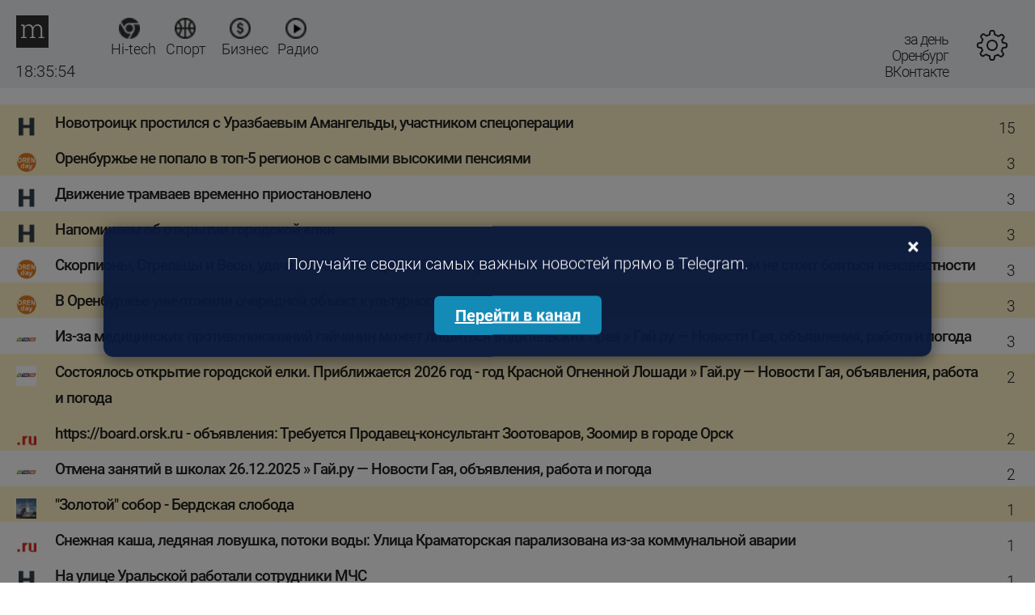

--- FILE ---
content_type: text/html; charset=utf-8
request_url: https://m.mediametrics.ru/rating/ru/353/vkontakte.ru/day.html
body_size: 10628
content:
<!DOCTYPE html
	PUBLIC "-//W3C//DTD XHTML 1.0 Transitional//EN" "http://www.w3.org/TR/xhtml1/DTD/xhtml1-transitional.dtd">
<html xmlns="http://www.w3.org/1999/xhtml" xml:lang="ru" lang="ru" dir="ltr">

<head>
	<title>ВКонтакте [Оренбург] ^ MediaMetrics: свежие котировки новостей</title>
	<meta name="viewport" content="width=device-width, maximum-scale=1, user-scalable=yes">

	<!--[if lt IE 9]><script src="http://html5shim.googlecode.com/svn/trunk/html5.js"></script><![endif]-->
	<link rel="shortcut icon" href="/i/black-favicon.ico" type="image/x-icon" />
	<link href="/css/stl-m18.css" rel="stylesheet" type="text/css">
	<!-- script type="text/javascript" src="/js/jquery-1.11.0.min.js"></script-->
	<script src="https://ajax.googleapis.com/ajax/libs/jquery/1.11.0/jquery.min.js"></script>
	<!-- script type="text/javascript" src="/js/jquery-migrate-1.2.1.min.js"></script -->
	<script type="text/javascript" src="https://code.jquery.com/jquery-migrate-1.2.1.min.js"></script>
	<script type="text/javascript" src="/js/scripts-m.js?v=2"></script>

	<meta property="og:type" content="website"/>
<meta property="og:url" content="https://m.mediametrics.ru/rating/ru/353/vkontakte.ru/day.html"/>
<meta property="og:title" content="ВКонтакте [Оренбург] ^ MediaMetrics: свежие котировки новостей"/>
<meta property="og:description" content="Рейтинг новостей MediaMetrics строится по количеству переходов на страницы новостей из различных социальных сетей."/>
<meta property="og:image" content="http://mediametrics.ru/images/7790/77901212-420.jpg"/>


	<script async src="https://content.adriver.ru/AdRiverFPS.js"></script>

	<script async
		src="https://cdn.skcrtxr.com/roxot-wrapper/js/roxot-manager.js?pid=1f462bba-63b2-4d05-8a2c-12cb7f02b607"></script>

	<script async src="https://yandex.ru/ads/system/header-bidding.js"></script>
	<script>

		var adfoxBiddersMap = {
			"myTarget": "763128",
			"betweenDigital": "793538",
			"adriver": "776589",
			"otm": "1460822",
			"getintent": "958501",
			"buzzoola": "769160",
			"sape": "1697231",
			"mediatoday": "2365797",
			"mediasniper": "2723510",
			"roxot": "2723510",
			"gnezdo": "2930570",
			"hybrid": "2994840",
			"adfox_yandex_adplay-adv": "3294122",
			"link": "3389346",
			"ohmybid": "3434190",


		};

		var biddersCpmAdjustmentMap = {
			'myTarget': 0.68,
			'betweenDigital': 0.91,
			'adriver': 0.9,
			'otm': 0.82,
			'getintent': 0.86,
			'buzzoola': 0.9,
			'sape': 0.9,
			'mediasniper': 0.86,
			'mediatoday': 0.77,
			'link': 0.93,
			'gnezdo': 0.92,
			'hybrid': 0.92
		};

		adUnits = [{
			"code": "adfox_mob1",
			"sizes": [[300, 250], [300, 300], [320, 50], [320, 100]],
			"codeType": "combo",
			"bids": [
				{
					"bidder": "myTarget",
					"params": { "placementId": 254977 }
				},
				{
					"bidder": "betweenDigital",
					"params": { "placementId": 2643356 }
				},
				{
					"bidder": "adriver",
					"additional": { "ext": { "query": "custom=10=20&cid=" + localStorage.getItem('adrcid') } },
					"params": { "placementId": "20:mediametrics_300x250mob_1" }
				},
				{
					"bidder": "otm",
					"params": { "placementId": "952" }
				},
				{
					"bidder": "getintent",
					"params": { "placementId": "134_mediametrics.ru_mobile_adfox_mob1_300x250" }
				},
				{
					"bidder": "buzzoola",
					"params": { "placementId": 1220265 }
				},
				{
					"bidder": "link",
					"params": { "placementId": "fa37e2dd3b6987311b3f7c5ef7e6b973" }
				},
				{
					"bidder": "sape",
					"params": { "placementId": 820981 }
				},
				{
					"bidder": "mediatoday",
					"params": { "placementId": 9620 }
				},
				{
					"bidder": "mediasniper",
					"params": { "placementId": 750006 }
				},
				{
					"bidder": "roxot",
					"params": {
						"placementId": "b71f5d1b-71f0-4c6d-90fc-6790bdfb2acd",
						"sendTargetRef": true
					}
				},
				{
					"bidder": "gnezdo",
					"params": { "placementId": 353108 }
				},
				{
					"bidder": "hybrid",
					"params": { "placementId": "661fc50f7bc72ff858bdcfd4" }
				},
				{
					"bidder": "adfox_yandex_adplay-adv",
					"params": { "p1": "dgzax", "p2": "jbzl" }
				},
				{
					"bidder": "ohmybid",
					"params": { "placementId": oirNX9AueA86eElG }
				}
			]
		},
		{
			"code": "adfox_mob3",
			"sizes": [[300, 250], [300, 300], [320, 50], [320, 100]],
			"codeType": "combo",
			"bids": [
				{
					"bidder": "myTarget",
					"params": { "placementId": 254981 }
				},
				{
					"bidder": "betweenDigital",
					"params": { "placementId": 2643358 }
				},
				{
					"bidder": "adriver",
					"additional": { "ext": { "query": "custom=10=20&cid=" + localStorage.getItem('adrcid') } },
					"params": { "placementId": "20:mediametrics_300x250mob_2" }
				},
				{
					"bidder": "otm",
					"params": { "placementId": "953" }
				},
				{
					"bidder": "getintent",
					"params": { "placementId": "134_mediametrics.ru_mobile_adfox_mob2_300x250" }
				},
				{
					"bidder": "buzzoola",
					"params": { "placementId": 1220261 }
				},
				{
					"bidder": "link",
					"params": { "placementId": "3d4868ca0ab88d375b685282ce2f0f3c" }
				},
				{
					"bidder": "sape",
					"params": { "placementId": 820984 }
				},
				{
					"bidder": "mediatoday",
					"params": { "placementId": 9621 }
				},
				{
					"bidder": "mediasniper",
					"params": { "placementId": 750007 }
				},
				{
					"bidder": "roxot",
					"params": {
						"placementId": "b5faed2e-9dcf-4c93-90c7-a4787aea522f",
						"sendTargetRef": true
					}
				},
				{
					"bidder": "gnezdo",
					"params": { "placementId": 353109 }
				},
				{
					"bidder": "hybrid",
					"params": { "placementId": "661fc54f7bc72ff858bdcfd6" }
				},
				{
					"bidder": "ohmybid",
					"params": { "placementId": F1QbV3F7cXaYiU8e }
				},
				{
					bidder: 'adfox_yandex_adplay-adv"',
					params: {
						p1: 'dkyxl',
						p2: 'jopb'
					}
				}
			]
		}
		];

		var userTimeout = 1200;

		window.YaHeaderBiddingSettings = {
			biddersMap: adfoxBiddersMap,
			adUnits: adUnits,
			timeout: userTimeout
		};

		window.rrr = "ru/495";

	</script>

	<script>window.yaContextCb = window.yaContextCb || []</script>
	<script src="https://yastatic.net/pcode/adfox/loader.js" crossorigin="anonymous"></script>
</head>

<body>

	<a href="//li.ru/go?xn--h1abpkdcq6cb.xn--p1ai/#/" target="_blank">
		<img class="region_484" src="/img/new_top_banner_mobile.gif" style="width: 100%;
    display: none; cursor: pointer;">
	</a>
	<script>


		$(document).ready(function () {
			var geo = "ru/353";
			var region = "us/";

			console.log(geo, region, '???D?D?D?D');

			if (geo == 'ru/848' || region == 'ru/848') {
				$('.region_484').show();
			}
		});
		var clicks = new Array();
		function cl(pos, link) {
			if (clicks[link]) return;
			clicks[link] = 1;
			var img = new Image(1, 1);
			img.src = '//www.liveinternet.ru/click?*' + pos;
			new Image().src = "//counter.yadro.ru/hit;mediametrics-clicks?r" +
				escape(document.referrer) + ((typeof (screen) == "undefined") ? "" :
					";s" + screen.width + "*" + screen.height + "*" + (screen.colorDepth ?
						screen.colorDepth : screen.pixelDepth)) + ";u" + escape(document.URL) +
				";h" + pos + escape(";" + link) + ";" + Math.random();
		}

		new Image().src = "//counter.yadro.ru/hit?r" +
			escape(document.referrer) + ((typeof (screen) == "undefined") ? "" :
				";s" + screen.width + "*" + screen.height + "*" + (screen.colorDepth ?
					screen.colorDepth : screen.pixelDepth)) + ";u" + escape(document.URL) +
			";" + Math.random();</script><!--/LiveInternet-->

	<!-- Yandex.Metrika counter -->
	<script type="text/javascript">
		(function (d, w, c) {
			(w[c] = w[c] || []).push(function () {
				try {
					w.yaCounter50266171 = new Ya.Metrika2({
						id: 50266171,
						clickmap: true,
						trackLinks: true,
						accurateTrackBounce: true
					});
				} catch (e) { }
			});

			var n = d.getElementsByTagName("script")[0],
				s = d.createElement("script"),
				f = function () { n.parentNode.insertBefore(s, n); };
			s.type = "text/javascript";
			s.async = true;
			s.src = "https://mc.yandex.ru/metrika/tag.js";

			if (w.opera == "[object Opera]") {
				d.addEventListener("DOMContentLoaded", f, false);
			} else { f(); }
		})(document, window, "yandex_metrika_callbacks2");
	</script>
	<noscript>
		<div><img src="https://mc.yandex.ru/watch/50266171" style="position:absolute; left:-9999px;" alt="" /></div>
	</noscript>
	<!-- header end -->


	<script>
		(function () {
			// === НАСТРОЙКИ ===
			var startVisit = 1;      // После какого по счёту визита начать показывать (напр., 2 = начиная со второго)
			var everyN = 100;          // Показывать баннер только на каждом N визите после стартового
			var telegramUrl = 'https://t.me/mmetrics'; // Ваш Telegram-канал

			var localStorageKey = 'visitCountTG';

			// Подсчёт визитов
			var visitCount = parseInt(localStorage.getItem(localStorageKey)) || 0;
			visitCount++;
			localStorage.setItem(localStorageKey, visitCount);
			// Условие показа
			if (visitCount >= startVisit && ((visitCount - startVisit) % everyN === 0)) {
				// Затемнение фона
				var overlay = document.createElement('div');
				overlay.style.position = 'fixed';
				overlay.style.top = 0;
				overlay.style.left = 0;
				overlay.style.right = 0;
				overlay.style.bottom = 0;
				overlay.style.background = 'rgba(0, 0, 0, 0.5)';
				overlay.style.zIndex = '99999';

				// Баннер
				var banner = document.createElement('div');
				banner.style.position = 'fixed';
				banner.style.top = '50%';
				banner.style.left = '50%';
				banner.style.transform = 'translate(-50%, -50%)';
				banner.style.width = '80vw';
				banner.style.background = 'rgba(10, 25, 60, 0.95)';
				banner.style.color = '#fff';
				banner.style.zIndex = '100000';
				banner.style.padding = '30px 40px 35px 40px';
				banner.style.textAlign = 'center';
				banner.style.borderRadius = '12px';
				banner.style.boxShadow = '0 4px 20px rgba(0,0,0,0.5)';
				banner.style.fontSize = '20px';
				banner.style.maxWidth = '100vw';
				banner.style.display = 'inline-block';

				banner.innerHTML = 'Получайте сводки самых важных новостей прямо в Telegram.<br><br>' +
					'<a href="' + telegramUrl +
					'" style="color: #fff; text-decoration: underline; font-weight: bold; background: #148bb7; padding: 12px 26px; border-radius: 6px; margin: 7px; font-size: 20px;" target="_blank">Перейти в канал</a>';

				// Крестик закрытия
				var closeBtn = document.createElement('span');
				closeBtn.textContent = '×';
				closeBtn.style.position = 'absolute';
				closeBtn.style.top = '10px';
				closeBtn.style.right = '15px';
				closeBtn.style.fontSize = '28px';
				closeBtn.style.fontWeight = 'bold';
				closeBtn.style.cursor = 'pointer';
				closeBtn.style.color = '#fff';
				closeBtn.style.userSelect = 'none';

				closeBtn.onclick = function () {
					document.body.removeChild(banner);
					document.body.removeChild(overlay);
				};

				banner.appendChild(closeBtn);

				// Закрытие при клике на фон вне баннера
				overlay.onclick = function (e) {
					if (e.target === overlay) {
						document.body.removeChild(banner);
						document.body.removeChild(overlay);
					}
				};

				document.body.appendChild(overlay);
				document.body.appendChild(banner);
			}
		})();
	</script><!-- <div id="switchh"><a href="//mediametrics.ru">Перейти к полной версии сайта</a></div> -->
<header class="head clearFix">
<div class="time">
	<span id="timestamp" title="остановить обновление"></span>
	<span id="pause_play"></span>
</div>

<div class="currency" style="display:none;">
	<div class="item" id="currency-moved-block-USD">
		$ <span class="value" id="currency-moved-value-USD">33.33</span>
	</div>
	<div class="item" id="currency-moved-block-EUR">
		&#8364; <span class="value" id="currency-moved-value-EUR">44.33</span>
	</div>



	<div class="item" id="currency-moved-block-CNY">
		&#20803; <span class="value" id="currency-moved-value-CNY">-.--</span>
	</div>
	<div class="item" id="currency-moved-block-B">
		<img src="/img/barrel.png" width="16" height="16"/> <span class="value" id="currency-moved-value-B">--.--</span>
	</div>
</div>
<!--<a href="/rating/ru/online.html" class="logo"></a>-->
<div class="menu-ico-container" id="menu-categories">
	<a href="/rating/ru/353/vkontakte.ru/" class="logo logo-main"><img src="/img/0.gif" alt="MediaMetrics"></a>
    <!--<div class="menu-ico">
        <div class="menu-ico-point">&nbsp;&nbsp;&nbsp;</div>
        <div class="menu-ico-block">
            <div class="main hidden"><a href="/rating/ru/353/vkontakte.ru/day.html">Основное</a></div>
            <div class="business"><a href="/rating/business/ru/353/vkontakte.ru/">Бизнес</a></div>
            <div class="sport"><a href="/rating/sport/ru/353/vkontakte.ru/">Спорт</a></div>
            <div class="hitech"><a href="/rating/hitech/ru/353/vkontakte.ru/">Технологии</a></div>
        </div>
    </div>-->

    <div class="left-icons">
        <a href="/rating/hitech/ru/353/vkontakte.ru/" class="hitech">
            <img src="/img/0.gif" alt="" /><nobr>Hi-tech</nobr></a> 
        <a href="/rating/sport/ru/353/vkontakte.ru/" class="sport">
            <img src="/img/0.gif" alt="" />Спорт</a> 
        <a href="/rating/business/ru/353/vkontakte.ru/" class="business">
            <img src="/img/0.gif" alt="" />Бизнес</a> 
        <a href="/radio/" class="radio">
            <img src="/img/0.gif" alt="" />Радио</a>             
	</div>
</div>

<div class="btn-filter"></div>

<div class="filter-txt">
	<span class="perenos">за день</span>
  <span class="perenos">  Оренбург</span> 
	<span class="perenos">ВКонтакте</span>
</div>


<div class="filter">
	<div class="sort clearFix">
		<a href="online.html">за 10 минут</a>
		<a href="hour.html">за час</a>
		<a href="day.html" class="act">за сутки</a>
		<a href="week.html">за неделю</a>
	</div>
	<div class="sort-list">
		<div class="sort-btn"><i></i>ВКонтакте</div>
		<div class="sort-tag">
			<a href="/rating/ru/353/day.html" class="cloud8">соцсети</a>
			<a href="/rating/ru/353/vkontakte.ru/day.html" 
class="cloud5">ВКонтакте</a>
<a href="/rating/ru/353/dzen.ru/day.html" 
class="cloud0">Дзен</a>
<a href="/rating/ru/353/odnoklassniki.ru/day.html" 
class="cloud6">Одноклассники</a>

		</div>
		<div class="sort-btn"><i></i>Россия</div>
		<div class="sort-tag">
			<a href="/rating/vkontakte.ru/day.html" class="cloud8">страны</a>
			<a href="/rating/by/vkontakte.ru/day.html" 
class="cloud2">Беларусь</a>
<a href="/rating/kz/vkontakte.ru/day.html" 
class="cloud2">Казахстан</a>
<a href="/rating/rk/vkontakte.ru/day.html" 
class="cloud2">Крым</a>
<a href="/rating/md/vkontakte.ru/day.html" 
class="cloud0">Молдавия</a>
<a href="/rating/ru/vkontakte.ru/day.html" 
class="cloud8">Россия</a>

		</div>
		<div class="sort-btn"><i></i>Оренбург</div>
		<div class="sort-tag">
			<a href="/rating/ru/vkontakte.ru/day.html" class="cloud8">регионы</a>
			<a href="/rating/ru/390/vkontakte.ru/day.html" 
class="cloud2">Абакан</a>
<a href="/rating/ru/818/vkontakte.ru/day.html" 
class="cloud4">Архангельск</a>
<a href="/rating/ru/851/vkontakte.ru/day.html" 
class="cloud2">Астрахань</a>
<a href="/rating/ru/385/vkontakte.ru/day.html" 
class="cloud2">Барнаул</a>
<a href="/rating/ru/472/vkontakte.ru/day.html" 
class="cloud2">Белгород</a>
<a href="/rating/ru/416/vkontakte.ru/day.html" 
class="cloud1">Благовещенск</a>
<a href="/rating/ru/483/vkontakte.ru/day.html" 
class="cloud3">Брянск</a>
<a href="/rating/ru/423/vkontakte.ru/day.html" 
class="cloud2">Владивосток</a>
<a href="/rating/ru/492/vkontakte.ru/day.html" 
class="cloud0">Владимир</a>
<a href="/rating/ru/844/vkontakte.ru/day.html" 
class="cloud3">Волгоград</a>
<a href="/rating/ru/817/vkontakte.ru/day.html" 
class="cloud3">Вологда</a>
<a href="/rating/ru/473/vkontakte.ru/day.html" 
class="cloud4">Воронеж</a>
<a href="/rating/ru/388/vkontakte.ru/day.html" 
class="cloud2">Горно-Алтайск</a>
<a href="/rating/ru/343/vkontakte.ru/day.html" 
class="cloud4">Екатеринбург</a>
<a href="/rating/ru/493/vkontakte.ru/day.html" 
class="cloud2">Иваново</a>
<a href="/rating/ru/341/vkontakte.ru/day.html" 
class="cloud4">Ижевск</a>
<a href="/rating/ru/395/vkontakte.ru/day.html" 
class="cloud3">Иркутск</a>
<a href="/rating/ru/836/vkontakte.ru/day.html" 
class="cloud1">Йошкар-Ола</a>
<a href="/rating/ru/843/vkontakte.ru/day.html" 
class="cloud5">Казань</a>
<a href="/rating/ru/401/vkontakte.ru/day.html" 
class="cloud3">Калининград</a>
<a href="/rating/ru/484/vkontakte.ru/day.html" 
class="cloud3">Калуга</a>
<a href="/rating/ru/384/vkontakte.ru/day.html" 
class="cloud3">Кемерово</a>
<a href="/rating/ru/833/vkontakte.ru/day.html" 
class="cloud4">Киров</a>
<a href="/rating/ru/494/vkontakte.ru/day.html" 
class="cloud2">Кострома</a>
<a href="/rating/ru/861/vkontakte.ru/day.html" 
class="cloud2">Краснодар</a>
<a href="/rating/ru/391/vkontakte.ru/day.html" 
class="cloud3">Красноярск</a>
<a href="/rating/ru/352/vkontakte.ru/day.html" 
class="cloud3">Курган</a>
<a href="/rating/ru/471/vkontakte.ru/day.html" 
class="cloud0">Курск</a>
<a href="/rating/ru/474/vkontakte.ru/day.html" 
class="cloud2">Липецк</a>
<a href="/rating/ru/495/vkontakte.ru/day.html" 
class="cloud2">Москва</a>
<a href="/rating/ru/815/vkontakte.ru/day.html" 
class="cloud4">Мурманск</a>
<a href="/rating/ru/855/vkontakte.ru/day.html" 
class="cloud0">Набережные Челны</a>
<a href="/rating/ru/831/vkontakte.ru/day.html" 
class="cloud3">Нижний Новгород</a>
<a href="/rating/ru/383/vkontakte.ru/day.html" 
class="cloud3">Новосибирск</a>
<a href="/rating/ru/381/vkontakte.ru/day.html" 
class="cloud3">Омск</a>
<a href="/rating/ru/353/vkontakte.ru/day.html" 
class="cloud3">Оренбург</a>
<a href="/rating/ru/486/vkontakte.ru/day.html" 
class="cloud3">Орёл</a>
<a href="/rating/ru/841/vkontakte.ru/day.html" 
class="cloud4">Пенза</a>
<a href="/rating/ru/342/vkontakte.ru/day.html" 
class="cloud3">Пермь</a>
<a href="/rating/ru/814/vkontakte.ru/day.html" 
class="cloud5">Петрозаводск</a>
<a href="/rating/ru/811/vkontakte.ru/day.html" 
class="cloud4">Псков</a>
<a href="/rating/ru/863/vkontakte.ru/day.html" 
class="cloud4">Ростов-на-Дону</a>
<a href="/rating/ru/491/vkontakte.ru/day.html" 
class="cloud4">Рязань</a>
<a href="/rating/ru/846/vkontakte.ru/day.html" 
class="cloud3">Самара</a>
<a href="/rating/ru/812/vkontakte.ru/day.html" 
class="cloud5">Санкт-Петербург</a>
<a href="/rating/ru/834/vkontakte.ru/day.html" 
class="cloud3">Саранск</a>
<a href="/rating/ru/845/vkontakte.ru/day.html" 
class="cloud3">Саратов</a>
<a href="/rating/ru/481/vkontakte.ru/day.html" 
class="cloud3">Смоленск</a>
<a href="/rating/ru/865/vkontakte.ru/day.html" 
class="cloud0">Ставрополь</a>
<a href="/rating/ru/821/vkontakte.ru/day.html" 
class="cloud4">Сыктывкар</a>
<a href="/rating/ru/475/vkontakte.ru/day.html" 
class="cloud2">Тамбов</a>
<a href="/rating/ru/482/vkontakte.ru/day.html" 
class="cloud5">Тверь</a>
<a href="/rating/ru/848/vkontakte.ru/day.html" 
class="cloud1">Тольятти</a>
<a href="/rating/ru/382/vkontakte.ru/day.html" 
class="cloud1">Томск</a>
<a href="/rating/ru/487/vkontakte.ru/day.html" 
class="cloud4">Тула</a>
<a href="/rating/ru/345/vkontakte.ru/day.html" 
class="cloud1">Тюмень</a>
<a href="/rating/ru/301/vkontakte.ru/day.html" 
class="cloud1">Улан-Удэ</a>
<a href="/rating/ru/842/vkontakte.ru/day.html" 
class="cloud3">Ульяновск</a>
<a href="/rating/ru/347/vkontakte.ru/day.html" 
class="cloud5">Уфа</a>
<a href="/rating/ru/346/vkontakte.ru/day.html" 
class="cloud2">Ханты-Мансийск</a>
<a href="/rating/ru/835/vkontakte.ru/day.html" 
class="cloud1">Чебоксары</a>
<a href="/rating/ru/351/vkontakte.ru/day.html" 
class="cloud4">Челябинск</a>
<a href="/rating/ru/302/vkontakte.ru/day.html" 
class="cloud0">Чита</a>
<a href="/rating/ru/424/vkontakte.ru/day.html" 
class="cloud1">Южно-Сахалинск</a>
<a href="/rating/ru/485/vkontakte.ru/day.html" 
class="cloud4">Ярославль</a>

		</div>
	</div>
</div>
</header>
<!--AdFox START-->
<!--MarTi-->
<!--Площадка: mediametrics.ru / * / *-->
<!--Тип баннера: Mobile-->
<!--Расположение: 1-->
          
<div id="adfox_mob1" style="max-height: 50vh; overflow: hidden;"></div>
<script>
    window.yaContextCb.push(()=>{
	    Ya.adfoxCode.create({
	        ownerId: 254948,
	        containerId: 'adfox_mob1',
	        params: {
	            pp: 'noj',
	            ps: 'cyst',
	            p2: 'fwbj',
	            puid1: ''
	        }
	    });
    });
</script> 


<section class="center">



<!-- div style="background-color:#eeffaa;padding-left:68px;">
<a href="https://doctor.ru/view/51358/" target="_blank"><b>Режим питания: что полезно и вредно для нашего кишечника
</b> - доктор.ру</a>
</div -->

		

<script src="/js/table-m20.js" type="text/javascript"></script>
<div id="rows"></div>
<script type="text/javascript"><!--
function refresh()
{
	getRows("day.tsv?page=", 1, 10000);
}
var article = 0;
var tsv = "						41	1766774160\nnokstv.ru/news/city/society/novotroitsk-prostilsya-s-urazbaevym-amangeldy-uchastnikom-spetsoperatsii	Новотроицк простился с Уразбаевым Амангельды, участником спецоперации	15	0	0	77901212	hot		s\nwww.orenday.ru/news/261225180919	Оренбуржье не попало в топ-5 регионов с самыми высокими пенсиями	3	0	0	80103538	hot		s\nnokstv.ru/news/city/society/dvizhenie-tramvaev-vremenno-priostanovleno	Движение трамваев временно приостановлено	3	0	0	84426937			s\nnokstv.ru/news/city/events/napominaem-ob-otkrytii-gorodskoj-elki	Напоминаем об открытии городской елки	3	0	0	88255705	hot		s\nwww.orenday.ru/news/241225153407	Скорпионы, Стрельцы и Весы, удача на вашей стороне, Овнам лучше ничего нового не начинать, а Тельцам не стоит бояться неизвестности	3	0	0	67251445			s\nwww.orenday.ru/news/261225123742	В Оренбуржье уничтожили очередной объект культурного наследия	3	0	0	22798627	hot		s\nvgae.ru/news/incidents/40702-iz-za-medicinskih-protivopokazanij-gajchanin-mozhet-lishitsja-voditelskih-prav.html	Из-за медицинских противопоказаний гайчанин может лишиться водительских прав » Гай.ру — Новости Гая, объявления, работа и погода	3	0	0	66304866			s\nvgae.ru/news/culture/40711-sostojalos-otkrytie-gorodskoj-elki.html	Состоялось открытие городской елки. Приближается 2026 год - год Красной Огненной Лошади » Гай.ру — Новости Гая, объявления, работа и погода	2	0	0	8710265	hot		s\nboard.orsk.ru/?r=view&amp;id=3717207	https://board.orsk.ru - объявления: Требуется Продавец-консультант Зоотоваров, Зоомир в городе Орск	2	0	0	34950520	hot		\nvgae.ru/news/education/40701-otmena-school.html	Отмена занятий в школах 26.12.2025 » Гай.ру — Новости Гая, объявления, работа и погода	2	0	0	77793961			s\nberdskasloboda.ru/zolotoj-sobor/	&quot;Золотой&quot; собор - Бердская слобода	1	0	0	86751262	hot		\norsk.ru/news/144289	Снежная каша, ледяная ловушка, потоки воды: Улица Краматорская парализована из-за коммунальной аварии	1	0	0	75423819			s\nnokstv.ru/news/city/incidents/na-ulitse-uralskoj-rabotali-sotrudniki-mchs	На улице Уральской работали сотрудники МЧС	1	0	0	19882060			s\nnokstv.ru/news/russia/society/rossii-pora-perejti-na-shestidnevnuyu-rabochuyu-nedelyu-zayavil-onishchenko	России пора перейти на шестидневную рабочую неделю, заявил Онищенко	1	0	0	20939856	hot		s\nvgae.ru/news/incidents/40707-gajchanka-lishilas-39-000-rublej-investiruja-v-kriptovaljutu.html	Гайчанка лишилась 39 000 рублей, инвестируя в криптовалюту » Гай.ру — Новости Гая, объявления, работа и погода	1	0	0	89742464	hot		s\nwww.orenday.ru/news/261225164756	В Оренбурге приговор выслушал местный житель, убивший 23 года назад зятя в лесу, а после занимавшийся его поиском (18+)	1	0	0	41051276	hot		s\nhaibvestnik.ru/news/obshchestvo/2025-12-26/v-bashkirii-stal-izvesten-rezhim-prodazhi-alkogolya-v-novogodnie-prazdniki-4522064	В Башкирии стал известен режим продажи алкоголя в новогодние праздники	1	0	0	42258590	hot		\norenburg.media/?p=515685	Жительница Оренбурга прописала у себя 9 мигрантов	1	0	0	57533675			s\n1743.ru/news/81867-ni-myasa-ni-moloka-pogolove-skota-v-orenburje-prodoljaet-sokrashchatsya	Ни мяса, ни молока: поголовье скота в Оренбуржье продолжает сокращаться	1	0	0	76367102	hot		\nnokstv.ru/news/city/education/vospitanniki-korrektsionnoj-shkoly-internata-pobyvali-v-skazochnom-priklyuchenii	Воспитанники коррекционной школы-интерната побывали в сказочном приключении	1	0	0	40076629			s\nwww.orenday.ru/news/261225181645	Где в Оренбурге покататься на коньках бесплатно и за деньги	1	0	0	23125378	hot		s\n56.ru/text/culture/2025/12/26/76191438/	В оренбургском театре Музыкальной комедии стартовал капремонт почти за 1 млрд рублей	1	0	0	26915239	hot		\n1743.ru/news/81850	Откуда ёлки: более 17 000 новогодних деревьев приехали в Оренбуржье	1	0	0	61174263			\nvgae.ru/news/zhkh/40708-regoperator-smenilsja-a-na-ploschadke-po-sboru-musora-prezhnij-zaval.html	Регоператор сменился, а на площадке по сбору мусора прежний завал » Гай.ру — Новости Гая, объявления, работа и погода	1	0	0	58342961	hot		s\nhaibvestnik.ru/news/care/2025-12-26/boytsy-nevidimogo-fronta-4522208	Бойцы невидимого фронта	1	0	0	23687738	hot		\nnokstv.ru/news/region/incidents/orenburgskie-politsejskie-razbirayutsya-v-obstoyatelstvakh-neschastnogo-sluchaya-s-dvumya-muzhchinami	Оренбургские полицейские разбираются в обстоятельствах несчастного случая с двумя мужчинами	1	0	0	7421537	hot		s\nnokstv.ru/news/region/incidents/v-minoborony-soobshchili-o-sbitykh-nad-orenburgskoj-oblastyu-bespilotnikakh	В Минобороны сообщили о сбитых над Оренбургской областью беспилотниках	1	0	0	39266956	hot		s\nhaibvestnik.ru/news/obshchestvo/2025-12-23/v-bashkirii-rasskazali-o-novom-vide-moshennichestva-s-podarochnymi-kartami-4517990	В Башкирии рассказали о новом виде мошенничества с подарочными картами	1	0	0	16822969	hot		\nnokstv.ru/news/russia/finance/nazvan-razmer-mrot-v-rossii-s-1-yanvarya	Назван размер МРОТ в России с 1 января	1	0	0	62887633			s\nntsk.ru/news/61595	Глава Новотроицка Денис Меньшиков передал символический ключ от города Герою России Николаю Пархоменко - Новотроицк: Ntsk.ru	1	0	0	28470995			\n56.ru/text/incidents/2025/12/26/76191134/	В Оренбургской области снова действовала опасность атаки БПЛА. Уже восьмой раз за декабрь	1	0	0	56526553	hot		\ncatalog.orsk.ru/category/Nochnye_kluby-193	Ночные клубы Орск	1	0	0	49947356			\norsk.ru/news/144218	«Южный Урал» VS «Торпедо-Горький»	1	0	0	14033637			s\nwww.orenday.ru/news/261225091133	Новогодний лайфхак : оренбурженка требует деньги за травму на корпоративе	1	0	0	23193318			s\n1743.ru/news/59451-v-orenburge-otkroyut-vremennyy-memorial-ispolnitelyu-yuriyu-shatunovu	В Оренбурге откроют временный мемориал исполнителю Юрию Шатунову	1	0	0	21360361	hot		\n56.ru/text/education/2025/12/26/76191754/	Никакой учебы — только праздники: сколько продлятся новогодние каникулы у школьников и когда придется вернуться за парту	1	0	0	42530582	hot		\nwww.orenday.ru/news/261225192832	Новогоднее волшебство пришло в Оренбургскую областную детскую больницу	1	0	0	66985853	hot		s\ncatalog.orsk.ru/news/11033	Чем отличаются ПДД России и Казахстана? Орск	1	0	0	18108298	hot		\norsk.ru/news/144298-«ded-moroz-mne-nichego-ne dari-pomogi-mne-hodit!»-v-semyu-sashi-akulenko-snova-prishla-beda	«Дед Мороз, мне ничего не дари. Помоги мне ходить!»: в семью Саши Акуленко снова пришла беда	1	0	0	84828043	hot		s\nwww.orenday.ru/news/261225142804	В Кувандыке 20-летняя дропперша переводила деньги мошенникам	1	0	0	90117037	hot		s\norsk.ru/news/61924	Фестиваль «Последний лёд — 2016» превратился в настоящий праздник	1	0	0	76333008			s\n";
setTZ(1116);
setBase("day.tsv?page=");
handleRows(tsv, 10000);
//--></script>

<a href="https://t.me/mmetrics" target="_blank" class="more-news">Наш канал в Телеграм</a>
<!-- a href="https://aqai.ru/asad.html" target="_blank" class="more-news">Все о  Башаре Асаде</a -->

<a href="/info/" class="btn-help"><img src="/img/ico-help.png" alt=""></a>


</section>


	<script src="/js/currency-3-3.js" type="text/javascript"></script>






<div id="adfox_mob3" style="max-height: 50vh; overflow: hidden;min-height:250px"></div>
<script>
    window.yaContextCb.push(() => {
        Ya.adfoxCode.create({
            ownerId: 254948,
            containerId: 'adfox_mob3',
            params: {
                pp: 'nol',
                ps: 'cyst',
                p2: 'fwbj',
                puid1: ''
            }
        });
    });
</script>
</body>

</html>

--- FILE ---
content_type: text/css; charset=utf-8
request_url: https://m.mediametrics.ru/css/stl-m18.css
body_size: 4373
content:
/* CSS Reset */
html,body,div,dl,dt,dd,ul,ol,li,h1,h2,h3,h4,h5,h6,pre,code,form,fieldset,legend,input,textarea,p,blockquote,th,td{
	margin:0;
	padding:0;
}
@font-face {
  font-family: 'Roboto';
  font-style: normal;
  font-weight: 300;
    src: local('Roboto Light'), local('Roboto-Light'), url(/fonts/Roboto-Light.woff) format('woff');
      src: local('Roboto Light'), local('Roboto-Light'), url(/fonts/Roboto-Light.ttf) format('ttf');
        src: local('Roboto Light'), local('Roboto-Light'), url(/fonts/Roboto-Light.eot) format('eot');
          src: local('Roboto Light'), local('Roboto-Light'), url(/fonts/Roboto-Light.svg) format('svg');
            src: local('Roboto Light'), local('Roboto-Light'), url(/fonts/Roboto-Light.woff2) format('woff2');
}

@font-face {
  font-family: 'Roboto';
  font-style: normal;
  font-weight: 400;
    src: local('Roboto'), local('Roboto-Regular'), url(/fonts/Roboto-Regular.woff) format('woff');
      src: local('Roboto'), local('Roboto-Regular'), url(/fonts/Roboto-Regular.ttf) format('ttf');
        src: local('Roboto'), local('Roboto-Regular'), url(/fonts/Roboto-Regular.eot) format('eot');
          src: local('Roboto'), local('Roboto-Regular'), url(/fonts/Roboto-Regular.svg) format('svg');
            src: local('Roboto'), local('Roboto-Regular'), url(/fonts/Roboto-Regular.woff2) format('woff2');
}

@font-face {
  font-family: 'Roboto';
  font-style: normal;
  font-weight: 500;
      src: local('Roboto Medium'), local('Roboto-Medium'), url(/fonts/Roboto-Medium.woff) format('woff');
      src: local('Roboto Medium'), local('Roboto-Medium'), url(/fonts/Roboto-Medium.ttf) format('ttf');
        src: local('Roboto Medium'), local('Roboto-Medium'), url(/fonts/Roboto-Medium.eot) format('eot');
          src: local('Roboto Medium'), local('Roboto-Medium'), url(/fonts/Roboto-Medium.svg) format('svg');
            src: local('Roboto Medium'), local('Roboto-Medium'), url(/fonts/Roboto-Medium.woff2) format('woff2');
}

@font-face {
  font-family: 'Roboto';
  font-style: normal;
  font-weight: 700;
    src: local('Roboto Bold'), local('Roboto-Bold'), url(/fonts/Roboto-Bold.woff) format('woff');
      src: local('Roboto Bold'), local('Roboto-Bold'), url(/fonts/Roboto-Bold.ttf) format('ttf');
        src: local('Roboto Bold'), local('Roboto-Bold'), url(/fonts/Roboto-Bold.eot) format('eot');
          src: local('Roboto Bold'), local('Roboto-Bold'), url(/fonts/Roboto-Bold.svg) format('svg');
            src: local('Roboto Bold'), local('Roboto-Bold'), url(/fonts/Roboto-Bold.woff2) format('woff2');
}
*{
	-webkit-box-sizing:border-box;
	-moz-box-sizing:border-box;
	box-sizing:border-box
}
table{
	font-size:100%;
	border-collapse:collapse;
}
table td{
	vertical-align:top;
}
img,fieldset{
	border:0;
}
img{
	font-size:11px;
}
address,caption,cite,code,dfn,th,var{
	font-style:normal;
	font-weight:normal;
	font-family:
}
caption,th{
	text-align:left;
}
q:before,q:after{
	content:'';
}
abbr,acronym{
	border:0;
	font-variant:normal;
}
sup{
	vertical-align:text-top;
}
sub{
	vertical-align:text-bottom;
}
input,textarea,select,button{
	font:300 28px 'Roboto', Arial, Helvetica, sans-serif;
    color:#000;
	border-radius:0;
}
textarea{
	resize:none;
	overflow:auto;
}
article,aside,details,figcaption,figure,footer,header,hgroup,menu,nav,section{
	display:block;
	margin:0;
	padding:0;
}
:focus{outline:none;}
:active{outline:none;}
/*default styles*/
html, body{
	height:100%;
}
body{
    font:300 28px/32px 'Roboto', Arial, Helvetica, sans-serif;
    color:#222;
	background:#fff;
	-webkit-text-size-adjust:none;
	-moz-text-size-adjust:none;
	-ms-text-size-adjust:none;
	text-size-adjust:none;
}
p{
    margin:0 0 13px 0;
	line-height:32px;
}
a{
    color:#222;
    text-decoration:none;
	outline:none;
}
a:hover{
    color:#222;
	text-decoration:none;
}
h1{
	font:bold 36px/36px Arial, Helvetica, sans-serif;
    color:#000;
	margin:0 0 33px;
	text-align:center;
}
h2{
	font:300 24px/30px 'Roboto', Arial, Helvetica, sans-serif;
    color:#ae935f;
	margin:0 0 29px;
}
h3{
	font:300 15px/24px 'Roboto', Arial, Helvetica, sans-serif;
    color:#ae935f;
	margin:0 0 13px;
	text-transform:uppercase;
}
h4{
	font:300 15px/24px 'Roboto', Arial, Helvetica, sans-serif;
    color:#ae935f;
	margin:0 0 1px;
	text-transform:uppercase;
}
h5{
	font:300 13px/24px 'Roboto', Arial, Helvetica, sans-serif;
    color:#ae935f;
	margin:0 0 10px;
}
ul{
	margin:0 0 29px 0;
	list-style-position:outside;
	list-style-type:none;
}
ol{
	margin:0 0 29px 20px;
	list-style-position:outside;
	list-style-type:decimal;
}
li ul, li ol{
	margin-top:5px;
	margin-bottom:10px;
	list-style-type:none;
}
li{
	margin-bottom:0;
	line-height:24px;
}
ul li{
	background:url(/img/li.png) no-repeat 1px 12px;
	margin-bottom:0;
	padding:0 0 0 19px;
}
ol li{
	font-weight:700;
	color:#00adf7;
}
ol li span{
	font-weight:400;
	color:#565862;
}
.fl{
	float:left;
}
.fr{
	float:right;
}
.cl{
	clear:both;
	height:0px;
	font-size:0px;
	overflow:hidden;
}
.clearFix:after{
	visibility:hidden;
	display:block;
	font-size:0;
	content:" ";
	clear:both;
	height:0;
}
*html .clearFix{
	zoom:1;
}
*+html .clearFix{
	zoom:1;
}
::-webkit-input-placeholder{
	color:#5a5a5a;
}
::-moz-placeholder{
	color:#5a5a5a;
	opacity:1;
}
[placeholder]:focus::-webkit-input-placeholder{
	color:transparent;
}
[placeholder]:focus::-moz-placeholder{
	color:transparent;
}
input:-ms-input-placeholder,
textarea:-ms-input-placeholder{
	color:#5a5a5a;
}
.placeholder{
	color:#5a5a5a;
}
/*format styles*/
.head{
	background:#f0f2f4;
	padding:19px 20px 18px;
	position:relative;
	z-index:100;
}
.head .logo{
	float:left;
	background:url(/img/logo.png) no-repeat 0 0;
	width:45px;
	height:45px;
}
.head .btn-filter{
	float:right;
	background:url(/img/ico-gear.png) no-repeat 0 0;
	width:66px;
	height:66px;
	cursor:pointer;
	margin:4px 0 2px 21px;
}
.head.showfilter .btn-filter{
	background-position:0 -66px;
}
.head .filter-txt{
	float:right;
	font:18px/20px 'Roboto', "Times New Roman", Times, serif;
	letter-spacing:-1px;
	color:#222;
	text-align:right;
	margin:5px 0 0;
	font-weight: 200;
}
.filter{
	position:absolute;
	left:0;
	top:109px;
	background:#f0f2f4;
	width:100%;
	padding:0 20px 1px;
	display:none;
}
.head.showfilter .filter{
	display:block;
}
.sort{
	margin:0 -6px 20px 0;
}
.sort a{
	float:left;
	width:25%;
	background: #ffffff;
	background: url([data-uri]);
	background: -moz-linear-gradient(top,  #ffffff 0%, #f2f2f2 100%);
	background: -webkit-gradient(linear, left top, left bottom, color-stop(0%,#ffffff), color-stop(100%,#f2f2f2));
	background: -webkit-linear-gradient(top,  #ffffff 0%,#f2f2f2 100%);
	background: -o-linear-gradient(top,  #ffffff 0%,#f2f2f2 100%);
	background: -ms-linear-gradient(top,  #ffffff 0%,#f2f2f2 100%);
	background: linear-gradient(to bottom,  #ffffff 0%,#f2f2f2 100%);
	text-align:center;
	font-size:26px;
	line-height:36px;
	border:2px solid #cacaca;
	border-bottom:2px solid #bababa;
	-webkit-box-shadow:inset 0 -3px 0 #dfdfdf;
	-moz-box-shadow:inset 0 -3px 0 #dfdfdf;
	box-shadow:inset 0 -3px 0 #dfdfdf;
	padding:16px 0 20px;
	margin:0 0 0 -2px;
}
.sort a:first-child{
	-webkit-border-radius:4px 0 0 4px;
	-moz-border-radius:4px 0 0 4px;
	border-radius:4px 0 0 4px;
	margin:0;
}
.sort a:last-child{
	-webkit-border-radius:0 4px 4px 0;
	-moz-border-radius:0 4px 4px 0;
	border-radius:0 4px 4px 0;
}
.sort a.act{
	border-color:#2488cb;
	border-top-color:#1f76b1;
	-webkit-box-shadow:inset 0 2px 0 #2d84bf;
	-moz-box-shadow:inset 0 2px 0 #2d84bf;
	box-shadow:inset 0 2px 0 #2d84bf;
	background:#3498db;
	color:#fff;
	text-shadow:0 2px 0 rgba(0,0,0,.23);
	position:relative;
}
.sort-btn{
	background: #ffffff;
	background: url([data-uri]);
	background: -moz-linear-gradient(top,  #ffffff 0%, #f2f2f2 100%);
	background: -webkit-gradient(linear, left top, left bottom, color-stop(0%,#ffffff), color-stop(100%,#f2f2f2));
	background: -webkit-linear-gradient(top,  #ffffff 0%,#f2f2f2 100%);
	background: -o-linear-gradient(top,  #ffffff 0%,#f2f2f2 100%);
	background: -ms-linear-gradient(top,  #ffffff 0%,#f2f2f2 100%);
	background: linear-gradient(to bottom,  #ffffff 0%,#f2f2f2 100%);
	font-size:26px;
	line-height:36px;
	border:2px solid #cacaca;
	border-bottom:2px solid #bababa;
	-webkit-box-shadow:inset 0 -3px 0 #dfdfdf;
	-moz-box-shadow:inset 0 -3px 0 #dfdfdf;
	box-shadow:inset 0 -3px 0 #dfdfdf;
	-webkit-border-radius:4px;
	-moz-border-radius:4px;
	border-radius:4px;
	padding:16px 50px 20px 27px;
	margin-bottom:20px;
	position:relative;
	cursor:pointer;
}
.sort-btn i{
	position:absolute;
	right:28px;
	top:32px;
	background:url(/img/arrow-filter.png) no-repeat 0 0;
	width:14px;
	height:10px;
}
.sort-btn.act{
	border-color:#2488cb;
	border-top-color:#1f76b1;
	-webkit-box-shadow:inset 0 2px 0 #2d84bf;
	-moz-box-shadow:inset 0 2px 0 #2d84bf;
	box-shadow:inset 0 2px 0 #2d84bf;
	background:#3498db;
	color:#fff;
	text-shadow:0 2px 0 rgba(0,0,0,.23);
}
.sort-btn.act i{
	background-position:0 -10px;
}
.sort-tag{
	display:none;
	line-height:52px;
	font-size:24px;
	margin:-4px 0 20px;
}
.sort-tag a{
	margin-right:19px;
}
.sort-tag .cloud0{font-size:50%;}
.sort-tag .cloud1{font-size:60%;}
.sort-tag .cloud2{font-size:76%;}
.sort-tag .cloud3{font-size:88%;}
.sort-tag .cloud4{font-size:100%;}
.sort-tag .cloud5{font-size:115%;}
.sort-tag .cloud6{font-size:125%;}
.sort-tag .cloud7{font-size:125%;font-weight:500;}
.sort-tag .cloud8{font-size:135%;font-weight:500;}
.sort-tag .cloud9{font-size:150%;font-weight:500;}

.center{
	padding:0 0 26px;
}
.result{
	display:block;
	position:relative;
	padding:13px 100px 20px 90px;
	letter-spacing:-1px;
}
.result .result-pos{
	position:absolute;
	left:20px;
	top:5px;
	font-size:24px;
	line-height:32px;
	padding:0 0 0 25px;
	letter-spacing:normal;
}
.result .result-pos img{
	position:absolute;
	left:0;
	top:10px;
}
.result .result-link{
	font-weight:500;
}
.result .result-num{
	position:absolute;
	right:19px;
	top:14px;
	font-size:24px;
	line-height:32px;
	padding:0 6px 2px 5px;
}
.result.result-hot{
	background:#fff4ca;
}
.result.result-hot2{
	background:#ffd5b9;
}
.result-adv{
	background-color: #eee;
}
.more-news{
	display:block;
	font-size:30px;
	line-height:68px;
	text-align:center;
	background:#f0f2f4;
	border:2px solid #e6e8ea;
	-webkit-border-radius:2px;
	-moz-border-radius:2px;
	border-radius:2px;
	margin:23px 102px 0 20px;
	padding:0 0 4px;
}
.btn-help{
	float:right;
	margin:42px 34px 0 0;
}
.article{
	display:block;
	font-size:24px;
	line-height:30px;
	letter-spacing:-1px;
	padding:14px 20px 15px;
	border-bottom:2px solid #e6e8ea;
}
.article img{
	float:left;
	margin:7px 17px 5px 0;
}
.article .article-ttl{
	display:block;
	font-size:28px;
	font-weight:500;
	line-height:32px;
	margin-bottom:6px;
}
.result-filter{
	position:relative;
	background:#d5f0fd;
	border-bottom:2px solid #b1e5ff;
	border-top:2px solid #b1e5ff;
	font-size:22px;
	padding:16px 55px 17px 20px;
	margin-bottom:10px;
}
.result-filter .result-filter-close{
	position:absolute;
	right:23px;
	top:22px;
}
.result-filter .result-filter-close img{
	top:0;
	vertical-align:top;
}
.result-filter img{
	vertical-align:middle;
	position:relative;
	top:-1px;
}
.time{
	position:absolute;
	left:19px;
	top:76px;
	font:300 20px/24px 'Roboto', Arial, Helvetica, sans-serif;
	/*font:18px/20px 'Roboto Slab', "Times New Roman", Times, serif;*/
}

.currency{
	position:absolute;
	left: 136px;
	top: 73px;

	width: 400px;
	text-align:left;
}

.currency .item{
	font-family: 'Maven Pro', sans-serif;
	font-weight: bold;

	font-family: 'Maven Pro', sans-serif;
	color: #555;
	text-shadow: 0 0 5px #fff;

	display: inline-block;
	margin-right: 14px;
	height: 50px;
	font-size: 18px;

	display: none;
	float:left;
}

.currency .item .value{	
	-moz-animation-transition: all 1s ease;
	-webkit-animation-transition: all 1s ease;
	transition: all 1s ease;

	opacity: 0.8;
}

.currency .item .value.green{
	color: #8aaf6f;
}

.currency .item .value.red{
	color: #cf6f6f;
}


.menu-ico {
        float: left;
        width: 45px;
        position: relative;
        height: 45px;
        line-height: 14px;
        margin-left: 2px;
        z-index:100;
        cursor:pointer;
        font-size:0.8em;
}
.menu-ico .menu-ico-point {
        width: 45px;
        height: 45px;
        background: transparent url(/img/menu-ico-point.png) no-repeat center top;
}
.menu-ico .menu-ico-point:hover {
        cursor: pointer;
        cursor: hand;
        background: #dbdedf url(/img/menu-ico-point.png) no-repeat center top;
}
.menu-ico.active .menu-ico-point {
        background: #dbdedf url(/img/menu-ico-point.png) no-repeat center -40px;
}
.menu-ico .menu-ico-block {
        display: none;
        background: #dbdedf;
        width: 180px;
        position: absolute;
        top: 40px;
        left: 0px;
        padding: 9px 7px 0px 8px;
}
.menu-ico.active .menu-ico-block {
        display: block;
}
.menu-ico .menu-ico-block div {
        padding: 7px 0px 0px 0px;
        margin-bottom: 4px;
        height: 30px;
}
.menu-ico .menu-ico-block .hidden{
	display:none;
}
.menu-ico .menu-ico-block .main,
.menu-ico .menu-ico-block .p1 {
        background: url(/img/menu-ico-main.png?v=2) no-repeat left top;
}
.menu-ico .menu-ico-block .lifestyle,
.menu-ico .menu-ico-block .p2 {
        background: url(/img/menu-ico-lifestyle.png?v=2) no-repeat left top;
}
.menu-ico .menu-ico-block .business,
.menu-ico .menu-ico-block .p3 {
        background: url(/img/menu-ico-business.png?v=2) no-repeat left top;
}
.menu-ico .menu-ico-block .sport,
.menu-ico .menu-ico-block .p4 {
        background: url(/img/menu-ico-sport.png?v=2) no-repeat left top;
}
.menu-ico .menu-ico-block .hitech,
.menu-ico .menu-ico-block .p5 {
        background: url(/img/menu-ico-hitech.png?v=2) no-repeat left top;
}
.menu-ico .menu-ico-block a {
        color: #000000;
        text-decoration: underline;
        padding-left: 40px;
}
.menu-ico .menu-ico-block a:hover {
        color: #000000;
        text-decoration: none;
}

.head .logo img {
        width: 45px;
        height: 44px;
}
.head .logo {
        background: url(/img/logo-sign.png) no-repeat left top;
}
.head .logo.logo-lifestyle,
.head .logo.logo-2 {
        background: url(/img/logo-lifestyle.png) no-repeat left top;
        margin-top: -5px;
}
.head .logo.logo-business,
.head .logo.logo-3 {
        background: url(/img/logo-business.png) no-repeat left top;
        margin-top: -5px;
}
.head .logo.logo-sport,
.head .logo.logo-4 {
        background: url(/img/logo-sport.png) no-repeat left top;
        margin-top: -5px;
}
.head .logo.logo-hitech,
.head .logo.logo-5 {
        background: url(/img/logo-hitech.png) no-repeat left top;
        margin-top: -5px;
}
.head .logo.logo-2 img, .head .logo.logo-2 img, .head .logo.logo-2 img, .head .logo.logo-2 img {
        width: 45px;
        height: 44px;
}

/* left icons */
.left-icons {
    position: absolute;
	left: 100px;
	top: 17px;
	zoom: 1.3;
}
.left-icons a {
        height: 40px;
        display: inline-block;
        color: #232323;
        font: 300 14px/16px 'Roboto', Arial, Helvetica, sans-serif;
        text-decoration: none;
        text-align: center;
}
.left-icons a.sport {
        width: 36px;
        margin: 0 5px 0 5px;
}
.left-icons a.hitech {
        width: 36px;
        margin: 0 5px 0 5px;
}
.left-icons a.business {
        width: 36px;
        margin: 0 5px 0 5px;
}
.left-icons a.radio {
        width: 36px;
        margin: 0 5px 0 5px;
}
.left-icons a.active,
.left-icons a:hover {
        color: #3498db;
        text-decoration: none;
}
.left-icons a.sport img {
        background: url(/img/ico-sport.png) no-repeat left top;
        margin-bottom: 2px;
        width: 20px;
        height: 20px;
}
.left-icons a.hitech img {
        background: url(/img/ico-hitech.png) no-repeat left top;
        margin-bottom: 2px;
        width: 20px;
        height: 20px;
}
.left-icons a.business img {
        background: url(/img/ico-business.png) no-repeat left top;
        margin-bottom: 2px;
        width: 20px;
        height: 20px;
}
.left-icons a.radio img {
        background: url(/img/ico-radio.png) no-repeat left top;
        margin-bottom: 2px;
        width: 20px;
        height: 20px;
}
.left-icons a.active img,
.left-icons a:hover img {
        background-position: left -20px;
}
/* /left-icons */
      .center,.result .result-num {
       zoom: unset;
    font-size: 19px;
      }
.perenos {
	display: block;
	position: relative;
	top: 15px;
}
.result .result-pos img {
  width: 25px;
  height: 25px;
}
.result {
  padding: 7px 68px 5px 68px;
}


#adfox_mob1 {
display: table;
    margin: 10px auto;
}

#adfox_mob1 iframe {
  display: inline;
  text-align: center;
}
  

  @media (min-width: 240px) and (max-width: 480px) {
    body {
      width: 480px !important;
    }
  }

    @media (min-width: 240px) and (max-width: 766px) {
  
  .filter-txt {
     display: none; 
  

  }
  .btn-filter {
        position: absolute;
    top: 0;
    right: 23px;
  }

  .head {
  	height: 116px;
    /*overflow: hidden;*/
  }

  .currency {
/*  	    top: 97px;
    left: 3px;
    position: relative;*/
    overflow: hidden;
    min-width: unset;
    width: unset;
  }

.sort a {
  width: 100%;
}
  	.logo-main {
  		position: relative;
    /*left: -80%;*/
}
.left-icons {
    /* position: absolute; */
    /* left: 100px; */
    /* top: 17px; */
    zoom: 1.2;
    /* margin-left: 26px; */
    display: block;
    position: relative;
    left: 54px;
    top: unset;
    width: unset;
    max-width: 208px;
    /* min-width: 100%; */
    overflow: hidden;
}
.time {
	/*display: none;*/
}


#switchh {
	    position: absolute;
    z-index: 9999;
    top: 50px;
    height: 23px;
    width: 100%;
    font-size: 14px;
}


}


    @media (min-width: 100px) and (max-width: 240px) {
  
  .btn-filter,.filter-txt {
display: none;

  }

  .head {
  	height: 172px;
  }

  .currency {
  	    top: 97px;
    left: 3px;
    position: relative;
  }

  body {
  	width: 240px;
  }

  	.logo-main {
  		position: relative;
    left: -80%;
}

.time {
	display: none;
}

#switchh {
	    position: absolute;
    z-index: 9999;
    top: 201px;
    height: 23px;
    width: 100%;
    font-size: 14px;
}

}

--- FILE ---
content_type: application/javascript; charset=utf8
request_url: https://m.mediametrics.ru/quotes/top/currency_out.js?1766774181295
body_size: 232
content:
stockCurrencyHandle(
[
["Bip",0.0002,0],
["CNYRUB_TOM",11.0360,0],
["B",62.8900,0],
["USD000UTSTOM",89.1025,0],
["EUR_RUB__TOM",95.6200,0],
["USDUAH",36.9343,0],
["BTCUSD",7079.0000,0],
["RUBUAH",2.8902,0],
["EURUAH",40.0404,0]]
);


--- FILE ---
content_type: application/javascript; charset=utf-8
request_url: https://m.mediametrics.ru/js/table-m20.js
body_size: 6484
content:
var page = 1;
var loading = 0;
var updated = 0;
var base = '';

var iteration;
var updateInterval;
var refreshTimeout = 0;
var prevTimestamp = 0;
var updateTimeout = 0;
var data = new Array(0);
var pos = new Array(51);
var articleDiv = null;
var articleID = 0;
var timestamp = null;
var pause_play;
var freeDivs = new Array();
var moves = new Array();
var moveList = new Array();
var animInterval;
var rows;
var refreshCount = 0;
var size = 50;

var shadow = { // shadow stat collector
    sticks: 0, 
    tticks: 0, 
    spos: 0,
    ppos: 0,
    npos: 0,
    pv: 0,
    nv: 0,
    tmark: '',
    cstype: 0, // stat type (0 - none, 1 - single, 2 - multiple)
    sid: -99,
    sdata: false,
};

window.out = function () {
  yaCounter50266171.reachGoal('out');
  console.log('ya event: out');
  return true;
};

function shadowInit(){
  shadow.sticks=0; 
  shadow.spos=0;
  shadow.npos=0;
  shadow.ppos=0;
  shadow.nv=0;
  shadow.pv=0;
  shadow.tmark='';
  shadow.cstype=0;
  shadow.sid=-99;
  shadow.sdata=false;
  return;
}

var gupRes = { // getUrlParams results
    page: 0, 
    stat: 0, 
    pstat: 0,
    isstat: 0,
    fnset:1,
    dfname: 'items.json',
};

function getUrlParams() {
  gupRes.page=0;
  gupRes.stat=0;
  gupRes.pstat=0;
  gupRes.isstat=0;
  gupRes.dfname='itemsfs.json';
  gupRes.fnset=1;
  
  var u=window.location.href.toString();
  var up=u.split('/');
  if(up.length < 5) return gupRes;
  if(up[3] && (up[3]=='rating')) gupRes.stat++;
  if(up[4] && (up[4]=='ru')) gupRes.stat++;
  var pn=null;
  if(up.length > 5){
    if(up[4] && (up[4]=='business')){
      if(up[5] && (up[5]=='ru')){
        gupRes.isstat=1;
        gupRes.dfname= 'items_biz.json';gupRes.fnset=4;
        return gupRes;
      }
    }
    var pnr=up[5].split('.');
    if(up[5].length==0){gupRes.dfname= 'itemshs.json';gupRes.fnset=3;}
    else {if(pnr.length<2) gupRes.pstat= gupRes.pstat+2;}
    pn=up[up.length-1].split('.')[0];
    if(pn){ 
      if(!((pn=='hour')||(pn=='online')||(pn=='day'))) gupRes.pstat= gupRes.pstat+2;
      if(pn=='online') {gupRes.dfname= 'itemsfs.json';gupRes.fnset=2;}
      if(pn=='hour') {gupRes.dfname= 'itemshs.json';gupRes.fnset=3;}
      if(pn=='day') {gupRes.dfname= 'itemsds.json';gupRes.fnset=5;}
    }else {gupRes.dfname= 'itemshs.json';gupRes.fnset=3;}
  }else{gupRes.dfname= 'itemshs.json';gupRes.fnset=3;}
  if((gupRes.page==0) && ((gupRes.stat*(gupRes.pstat+1))==2)) gupRes.isstat=1;
  
  var cp=window.location.search;
  if(cp==null) {
    return gupRes;
  }
  if(cp.length<=1) return gupRes;
  var url = cp.substring(1).split('&');
  if(url==null) return gupRes;
  var tdim;
  gupRes.isstat=0;
  url.forEach(function(entry){
    tdim=entry.split('=');
    if(tdim[0] && (tdim[0]=='page')){ 
      if(parseInt(tdim[1])>0)  gupRes.pstat++;
    }else  {
      if(tdim[0].length>=1){
        if(tdim[0]!='article') gupRes.pstat= gupRes.pstat+2;
      }
    }
  });
  if((gupRes.page==0) && ((gupRes.stat*(gupRes.pstat+1))==2)) gupRes.isstat=1;
  return gupRes;
}


function niceNumber(n)
{
    n = Math.floor(n);
    var offset = 0;
    var str = new String();
    var s = n.toString();
    var l = s.length;
    if (l <= 3) return s;
    var m = l % 3;
    if (!m) m = 3;
    while (offset < l) {
        if (offset) str += ' ';
        str += s.substr(offset, m);
        offset += m;
        m = 3;
    }
    return str;
}

var tzOffset = -((new Date()).getTimezoneOffset());
function setTZ(gmtMins) {
    var t = (new Date()).toString();
    var c = t.indexOf(':'); 
    if (c > 2) {
        var mins = Math.round(t.substr(c - 2, 2)) * 60 + Math.round(t.substr(c + 1, 2));
        tzOffset = Math.round((mins - gmtMins)/30) * 30;
    }
}

function dateString(stamp){
    stamp += tzOffset * 60;
    var h = Math.floor((stamp % (24*60*60)) / 3600);
    var m = Math.floor((stamp % (60*60)) / 60);
    var s = stamp % 60;
    return (h + ':' + (m < 10 ? '0' : '') + m + ":" + (s < 10 ? '0' : '') + s);
}

function overTime()
{
    if (pause_play.blinkTimeout) {
        clearTimeout(pause_play.blinkTimeout);
        pause_play.blinkTimeout = 0;
    }
    pause_play.innerHTML = pause_play.paused ? '►' : '<b>ll</b>';
    pause_play.style.visibility = '';
}

function outTime()
{
    pause_play.style.visibility = 'hidden';
    if (pause_play.paused) {
        pause_play.blinkTimeout = setTimeout(blinkPause, 250);
        pause_play.innerHTML = '<b>ll</b>';
    } else {
        pause_play.innerHTML = '';
    }

}

function blinkPause()
{
    pause_play.style.visibility = pause_play.style.visibility == '' ? 'hidden' : '';
    pause_play.blinkTimeout = setTimeout(blinkPause, pause_play.style.visibility == '' ? 750 : 250);
}

function clickTime()
{
    if (pause_play.paused) {
        timestamp.title = 'остановить обновление';
        pause_play.paused = 0;
        pause_play.innerHTML = '';
        if (pause_play.blinkTimeout) {
            clearTimeout(pause_play.blinkTimeout);
            pause_play.blinkTimeout = 0;
        }
        refresh();
    } else {
        timestamp.title = 'возобновить обновление';
        pause_play.paused = 1;
        clearTimeout(refreshTimeout);
        clearTimeout(updateTimeout);
        refreshTimeout = 0;
        updateTimeout = 0;

        pause_play.blinkTimeout = setTimeout(blinkPause, 250);
        pause_play.innerHTML = '<b>ll</b>';
    }
}

function setBase(link){
    base = link;
}

function getRows(link, page, interval)
{
    base = link;
    if (updateTimeout) {
        clearTimeout(updateTimeout);
        updateTimeout = 0;
    }
    if ((++refreshCount) % 10 == 0) {
            if ((refreshCount % 500) == 0) window.location.reload();
            //else pos = new Array(51);
    }
            
    var request = window.XMLHttpRequest ?
        new XMLHttpRequest() : new ActiveXObject("MSXML2.XMLHTTP.3.0");
    request.open("GET", link + page + (pos[0] ? ("&update=" + pos[0]) : '') + (size != 50 ? ("&per_page=" + size) : ''), true);
    request.onreadystatechange = function() {
        if (request.readyState == 4) {
           if (request.status == 200) handleRows(request.responseText, interval);
           else refreshTimeout = setTimeout(refresh, interval);
        }
    }
    request.send(null);
}

function getTitles(titles, regen)
{
    var request = window.XMLHttpRequest ?
        new XMLHttpRequest() : new ActiveXObject("MSXML2.XMLHTTP.3.0");
    request.open("GET", "/rating/index.tsv?titles=" + titles, true);
    request.onreadystatechange = function(){
        if (request.readyState == 4 && request.status == 200) handleTitles(request.responseText, regen);
    }
    request.send(null);
}

function handleTitles(text, regen)
{
    var strings = text.split('\n');
    for (i = 0; i < strings.length; i++) {
        
        // 0:url 1:title 2:visitors 3:delta 4:shift 5:id 6:mark
        // 7:domain 8:prevDelta 9:visitorsDiv
        var v = strings[i].split('\t');
        if (v.length < 6) continue;
        var id = v[5];
        if (!data[id]) data[id] = new Array(10);

        data[id][0] = v[0];
        data[id][1] = v[1];
        data[id][7] = v[0].substring(0,v[0].indexOf('/'));

        var e = document.getElementById('id-' + id);
        if (e) e.innerHTML = v[1];
    }
    if (regen) showRows();
    else update();
}

var adv = null;
var hndlkey=0;
var up= null;
function handleRows(text, interval)
{
    if (hndlkey === 0){
        up=getUrlParams();
        var request = window.XMLHttpRequest ? new XMLHttpRequest() : new ActiveXObject("MSXML2.XMLHTTP.3.0");
        if(up.dfname)    request.open("GET", "/account/advstream/at/"+up.dfname+'?'+Math.random(), true);
        else     request.open("GET", "/account/advstream/at/items.json"+'?'+Math.random(), true);
        var self = this;
        request.onreadystatechange = function(){
            if (request.readyState == 4){
              if (request.status == 200) {
                adv = true;
                var tmp = JSON.parse(request.responseText);
                if (tmp){
                    adv = tmp;
                }
                else{
                    adv = true;
                }
              }
              else{
                  adv = true;
              }
              hndlkey=1;
              shadow.npos=0;
              shadow.ppos=0;
              handleRows(text, interval);
            } else {
                adv = true;
            }
        };
        request.send(null);
        if (shadow.sdata && (!(adv instanceof Array ))){shadowInit();}

        return;
    }
    hndlkey=0;

    refreshTimeout = setTimeout(refresh, interval);
    

    var strings = text.split('\n');
    if (adv && (adv instanceof Array )){

        for (var i=0; i<adv.length; ++i){
            var p = parseInt(adv[i].pos);
            if (!isNaN(p)){
                p = Math.min(strings.length-1, p);

              var tid=parseInt(adv[i].id);
              if(tid==shadow.sid){
                shadow.nv=0;
                shadow.pv=0;
                shadow.sticks++;
                shadow.sdata=true;
                shadow.cstype=1;
                if(up.isstat==0){
                  p=0;
                }else{
                  shadow.spos=p;
                  if(p==1){
                    shadow.npos=p+2;
                    shadow.ppos=p+1;
                  }else{
                    shadow.npos=p+1;
                    shadow.ppos=p-1;
                  }
                }
              }else{
                if(tid==-2){
                  p=0;shadow.cstype=2;
                }
                if(up.isstat==0)  p=0;
                if((p>0) && (p<=shadow.spos)){shadow.spos++;shadow.npos++;shadow.ppos++}
              }

                if (p > 0){
                    strings.splice(p, 0, [adv[i].url, adv[i].title, '', 0, 0, tid].join('\t'));
                }
            }
        }
    }

    var header = strings[0].split('\t');
    var regen = 0;
    var firstTime = pos[0] && header[7] - pos[0] < 60 ? 0 : 1;
    var titles = '';
    var n = 1;
    var old = new Array(51);
    if (pos[0] >= header[7]) return;
    var tn = document.getElementById('total_news');
    if (tn) tn.innerHTML = niceNumber(header[6]);

    if (firstTime) {
        mes = document.getElementById('mes');
        rows = document.getElementById('rows');
        rows.style.overflow = 'hidden';
        timestamp = document.getElementById('timestamp');
        if (timestamp) timestamp.parentNode.onclick = function(){clickTime()};
        pause_play = document.getElementById('pause_play');
        if (pause_play) pause_play.blinkTimeout = pause_play.paused = 0;
        firstTime = 1;
        regen = 1;
        deltaStamp = Math.round(interval/1000);
    } else {
        deltaStamp = header[7] - pos[0];
        for (i = 0; i < pos.length; i++) {
            old[i] = pos[i];
        }
    }
    pos[0] = header[7];
    moveList.length = 0;

    for (i = 1; i < strings.length; i++) {
        // 0:url 1:title 2:visitors 3:delta 4:shift 5:id 6:mark
        // 7:domain 8:prevDelta 9:visitorsDiv 10:description 11:img 12:pos
        var v = strings[i].split('\t');
        if (v.length < 6) continue;
        var id = v[5];
        var mark = id == article ? ' result-sel' : v[6] ? (' result-' + v[6]) : '';
        var upd = 0;

        if (!data[id]) data[id] = new Array(13);
        else upd = firstTime ? 0 : 1;

        if (v[0]) data[id][0] = v[0];
        if (v[1]) data[id][1] = v[1];
        //data[id][7] = data[id][2];
        data[id][8] = upd ? data[id][3] : v[3];
        data[id][3] = upd ? v[2] - data[id][2] : v[3];
        data[id][2] = v[2];
        data[id][4] = v[4];
        data[id][5] = i;
        data[id][6] = mark;
        data[id][9] = null;

        if(id==shadow.sid) {
          shadow.d=data[id];
          shadow.d[2]=parseInt(shadow.pv-1);
          data[id][2]=parseInt(shadow.pv-1);
          shadow.d[3]=0;
          data[id][3]=0;data[id][8]=0;
        }
        if( (shadow.ppos>0) && (n>0) && (n<=shadow.ppos) && (!isNaN(parseInt(v[2]))) ) {
          shadow.pv=parseInt(v[2]);shadow.tmark=mark;
        }
        if( (shadow.npos>0) && (n>0) && (shadow.nv==0) && (n>=shadow.npos) && (!isNaN(parseInt(v[2]))) ) {
          shadow.nv=parseInt(v[2]);
          var sdvis=0;
          if(shadow.spos==1){
            sdvis=Math.floor((shadow.pv-shadow.nv)*11/15);
            if(sdvis<=0){sdvis=1;}
            sdvis=sdvis+parseInt((shadow.pv-shadow.nv)/3+shadow.pv);
          }else{
            sdvis=parseInt((shadow.pv+shadow.nv)/2);
          }
          shadow.d[2]=sdvis;
          data[shadow.sid][2]=sdvis;
          shadow.d[3]=0;
        }


        if (!upd && v[0]) data[id][7] = v[0].substring(0,v[0].indexOf('/'));

        if (!firstTime) {
            if (pos[n] != id) {
                prev = data[id][12];
                if (!prev) prev = 0;
                else old[prev] = 0;
                moveList.push(new Array(prev, n, id));

                if (!data[id][7]) titles += id + ",";
                regen = 1;
            } else {
                old[n] = 0;
                d = document.getElementById('pos-' + n);
                if (d) {
                    d.innerHTML = rowCode(id, n, 0);
                    d.className = 'result result-sm' + data[id][6] + ' clearFix';
                    d.onclick = function() {
                        yaCounter50266171.reachGoal('out');
                        console.log('ya event: out');
                        return true;
                    };
                }

                if( (shadow.spos==1) && (n>0) && (shadow.nv>0) && (n<=shadow.npos) ) {
                  d = document.getElementById('pos-' + shadow.spos);
                  if (d) {
                      d.innerHTML = rowCode(shadow.sid, shadow.spos, 0);
                      d.className = 'result result-sm' + data[shadow.sid][6] + ' clearFix';
                      d.onclick = function() {
                        yaCounter50266171.reachGoal('out');
                        console.log('ya event: out');
                        return true;
                    };
                  }
                }

            }

            data[id][9] = document.getElementById("visitors_" + id);
            if (data[id][9]) {
                var dir = (data[id][3] < 0 && data[id][8] < 0) ? -1 : (data[id][3] > 0 && data[id][8] > 0) ? 1 : 0;
                var bg = dir == 0 ? '' : dir > 0 ? "#AEA" : "#FBB";
                data[id][9].style.backgroundColor = bg ? bg : data[id][9].parentNode.style.backgroundColor;
            }
        }
        pos[n] = id;
        data[id][12] = n;

        n++;
    }
    for (i = 1; i < old.length; i++) {
        if (old[i]) {
            data[old[i]][12] = 0;
            moveList.push(new Array(i, 0, 0));
        }
    }

    if (regen) moveList.length = 0;

    pos.length = n;
    old.length = 0;
    updateInterval = 300;
    iteration = Math.floor((interval / updateInterval) - 1);
    delta = 1 / iteration;
    if (titles) getTitles(titles, regen);
    else if (regen) showRows();
    else update();

}

var mmsclicks = new Array();
function mmscl(pos, link)
{
cl(pos, link);
if (mmsclicks[link]) return;
mmsclicks[link] = 1;
var mmsimg = new Image(1,1);
mmsimg.src = "//yadro.ru/cgi-bin/mms?" +Math.random()+"_"+gupRes.fnset+"_mv"+
";"+pos+";"+escape(link);
}

function moveRows()
{
    var i;
    for (i = 0; i < moves.length; i++ ) {
        var m = moves[i];
        m.style.top = m.move.dst - Math.round(m.move.distance * (animFrame / 60)) + "px";
        if (m.move.opaDir) m.style.opacity = m.move.opaDst - m.move.opaDir * (animFrame / 60);
        if (!animFrame) {
            m.style.zIndex = 1;
            m.id = 'pos-' + m.move.pos;
            if (!m.move.pos) {
                m.style.display = 'hidden';
                m.style.top = "0px";
                m.style.zIndex = -1;
                //m.parentNode.removeChild(m);
                freeDivs.push(m);
            }
        }
    }
    if (!animFrame--) {
        moves.length = 0;
        clearInterval(animInterval);
    }
}

function rowCode(id, i, full)
{
    var d = data[id];
    if (!d) return "";
    var n = i + (page - 1) * 50;
    var dir = (d[3] < 0 && d[8] < 0) ? -1 : (d[3] > 0 && d[8] > 0) ? 1 : 0;
    var bg = dir == 0 ? '' : (" style='background: #" + (dir > 0 ? "AEA'" : "FBB'"));
    d[9] = null;

    var isAdv = ((pos[i] >= -10) && (pos[i] <= -5));
    var advClass = (isAdv) ? ' result-pos ' : '';
    // var advClass = (isAdv) ? ' result-adv ' : '';

    // 0:url 1:title 2:visitors 3:delta 4:shift 5:id 6:mark
    // 7:domain 8:prevDelta 9:visitorsDiv 10:description 11:img

    var code =
    (full ? ("<div" 
                +' onclick="window.out(); return true;"'
             
                 +' class="result' + d[6] + advClass+' clearFix" id="pos-' + n + '">') : '');
    
   
          if(id < 0){
            code +='<div class="result-pos"><img  src="/favicon/' + d[7] + '.ico" width="32" height="32" border="0"/></div>';
          }else{
            code +='<a href="?search=' + d[7] + '" class="result-pos"><img src="/favicon/' + d[7] + '.ico" width="32" height="32" border="0"/></a>';
          }
        
    
    if(isAdv){
      code +='<a href="http://' + d[0] + '" class="result-link" id="id-' + pos[i] + '" onClick="mmscl(\'pos-' + n + '\', this)" target="_blank">' +
      d[1] + '</a>'+  //'<a href="/advert/" class="result-num"  target="_blank">' + '<img src="/img/rsign.png"  width="20" height="24" border="0"/></a>'+
      (full ? '</div>' : '');
    }else{
      if(shadow.sdata){
        if(shadow.cstype==2){
        // multyple stat collection
          code +='<a href="http://' + d[0] + '" class="result-link" id="id-' + pos[i] + '" onClick="cl(\'pos-' + n + '\', this)" target="_blank">' +
          d[1] + '</a><a href="?article=' + pos[i] + '" class="result-num" id="visitors_' + pos[i] + '"' + bg + '>'+
          ((d[2] !== '') ? niceNumber(d[2] - d[3]) : '') + '</a>' +
          (full ? '</div>' : '');
        }else{
          if(id < 0){
          // single stat collection
            code +='<a href="http://' + d[0] + '" class="result-link" id="id-' + pos[i] + '" onClick="mmscl(\'pos-' + n + '\', this)" target="_blank">' +
            d[1] + '</a>'+  '<div class="result-num" ' + bg  + '>' +((d[2] !== '') ? niceNumber(d[2]) : '') + '</div>' +
            (full ? '</div>' : '');
          }else{
          // no stat collection
            code +='<a href="http://' + d[0] + '" class="result-link" id="id-' + pos[i] + '" onClick="cl(\'pos-' + n + '\', this)" target="_blank">' +
            d[1] + '</a><a href="?article=' + pos[i] + '" class="result-num" id="visitors_' + pos[i] + '"' + bg + '>'+
            ((d[2] !== '') ? niceNumber(d[2] - d[3]) : '') + '</a>' +
            (full ? '</div>' : '');
          }
        }
      }else{
      // no stat collection
        code +='<a href="http://' + d[0] + '" class="result-link" id="id-' + pos[i] + '" onClick="cl(\'pos-' + n + '\', this)" target="_blank">' +
        d[1] + '</a><a href="?article=' + pos[i] + '" class="result-num" id="visitors_' + pos[i] + '"' + bg + '>'+
        ((d[2] !== '') ? niceNumber(d[2] - d[3]) : '') + '</a>' +
        (full ? '</div>' : '');
      }
    }

    return code;
}

function makeMove(from, to, id)
{
    var src = null;
    var dest = null;
    var destPos = 0;

    if (from) {
        src = document.getElementById('pos-' + from);
        if (!src) return;
        if (!src.move) src.move = {"base": src.offsetTop};
        if (to) {
            dest = document.getElementById('pos-' + to);
            if (!dest) return;
            if (!dest.move) dest.move = {"base": dest.offsetTop};
            destPos = (dest.style.top ? parseInt(dest.style.top) : 0) + dest.move.base;
        } else {
            destPos = from < 10 ? 0 : rows.offsetHeight + rows.offsetTop + 100;
        }

        src.move.src = src.style.top ? parseInt(src.style.top) : 0;
        src.move.dst = to ? destPos - src.move.base : from < 10 ? src.move.src - 200 : src.move.src + 200;
        src.move.distance = src.move.dst - src.move.src;
        src.move.pos = to;
        src.move.opaDst = to ? 1 : 0;
        src.move.opaDir = to ? 0 : -1;
        src.move.id = 0;
        src.style.zIndex = to && from > to ? 10 : 5;
        if (id && to) {
            src.innerHTML = rowCode(id, to, 0);
            src.className = 'result result-sm' + data[id][6] + ' clearFix';
            src.onclick = function() {
                        yaCounter50266171.reachGoal('out');
                        console.log('ya event: out');
                        return true;
                    };
        }
    } else {
        var code = rowCode(id, to, 0);
        src = null;//freeDivs.pop();
        if (src) {
            src.innerHTML = code;
        } else {
            src = document.createElement("div");
            src.innerHTML = code;
            src.clientWidth = rows.firstChild.offsetWidth + "px";
            src.className = 'result result-sm' + data[id][6] + ' clearFix';
            src.onclick = function() {
                        yaCounter50266171.reachGoal('out');
                        console.log('ya event: out');
                        return true;
                    };
            src.style.position = 'relative';
            src.style.opacity = 0;
            src.style.display = '';
            rows.style.height = rows.offsetHeight + "px";
            rows.appendChild(src);
        }

        dest = document.getElementById('pos-' + to);
        if (!dest) return;
        

        if (!src.move) src.move = {"base": src.offsetTop};
        if (!dest.move) dest.move = {"base": dest.offsetTop};
        src.move.dst = (dest.style.top ? parseInt(dest.style.top) : 0) + dest.move.base - src.move.base;
        src.move.src = to < 10 ? src.move.dst - 200 : src.move.dst + 200;
        src.move.distance = src.move.dst - src.move.src;
        src.move.pos = to;
        src.move.opaDst = 1;
        src.move.opaDir = 1;
        src.move.id = id;
        src.style.zIndex = 10;

    }
    start = ((new Date()).getTime());
    moves.push(src);
}

function update()
{
    if (moveList.length) {
        for (i = 0; i < moveList.length; i++ ) {
            var a = moveList[i];
            makeMove(a[0], a[1], a[2]);
        }
        animFrame = 59;
        animInterval = setInterval(moveRows, 11);
    }
    updateRows();

}

function updateRows()
{
    if (timestamp) timestamp.innerHTML = dateString(pos[0] - Math.round(deltaStamp * iteration * delta));
    for (i = 1; i < pos.length; i++) {
        // 0:url 1:title 2:visitors 3:delta 4:shift 5:id 6:mark
        // 7:domain 8:prevDelta 9:visitorsDiv 10:description 11:img

        var d = data[pos[i]];
        if (!d) continue;
        var e = d[9];
        if (!e) e = d[9] = document.getElementById("visitors_" + pos[i]);
        if (e) e.innerHTML = ((d[2] !== '') ? niceNumber(d[2] - Math.round(d[3] * iteration * delta)) : '');
    }
    if (--iteration) updateTimeout = setTimeout(updateRows, updateInterval);
    else updateTimeout = 0;
}


function showRows()
{
    var code = '';
    if (timestamp) timestamp.innerHTML = dateString(pos[0] - deltaStamp);

    for (i = 1; i < pos.length; i++) code += rowCode(pos[i], i, 1);

    rows.innerHTML = code;
    iteration--;
    setTimeout(updateRows, updateInterval);
}


function overArticle()
{
    if (!articleDiv) return;
    if (articleDiv.hideTimeout) {
        clearTimeout(articleDiv.hideTimeout);
        articleDiv.hideTimeout = 0;
    }
}

function outArticle()
{
    if (!articleDiv) return;
    articleDiv.hideTimeout = window.setTimeout(closeArticle, 1000);
}


function closeArticle()
{
    if (!articleDiv) return;
    if (articleDiv.hideTimeout) clearTimeout(articleDiv.hideTimeout);
    articleDiv.parentNode.removeChild(articleDiv);
    articleDiv = null;
    articleID = 0;
}

function getArticle(id)
{
    var request = window.XMLHttpRequest ?
        new XMLHttpRequest() : new ActiveXObject("MSXML2.XMLHTTP.3.0");
    request.open("GET", "/rating/index.json?article=" + id, true);
    request.onreadystatechange = function(){
        if (request.readyState == 4 && request.status == 200) handleArticle(request.responseText);
    }
    request.send(null);
}

function handleArticle(text)
{
    var a = JSON.parse(text);
    if (!a) return;
    data[a.id][1] = a.title;
    data[a.id][10] = a.description;
    data[a.id][11] = a.image;
    if (a.id == articleID) {
        var e = document.getElementById('article_title');
        if (e) e.innerHTML = a.title;
        e = document.getElementById('id-' + a.id);
        if (e) e.innerHTML = a.title;
        if (a.image) {
            e = document.getElementById('article_img');
            if (e) e.innerHTML = '<img src="' + a.image + '-210.jpg" alt="" />';
        }
        if (a.description) {
            e = document.getElementById('article_descr');
            if (e) e.innerHTML = a.description;
        }
    }
}

function showArticle(id)
{
    if (articleDiv) {
        if (articleDiv.hideTimeout) clearTimeout(articleDiv.hideTimeout);
        document.body.removeChild(articleDiv);
    }
    articleDiv = null;

    articleID = id;
    var d = data[articleID];
    if (!d) return;
    if (!d[10]) getArticle(articleID);

    // 0:url 1:title 2:visitors 3:delta 4:shift 5:id 6:mark
    // 7:domain 8:prevDelta 9:visitorsDiv 10:description 11:img

    var code=

'<a href="http://' + d[0] + '" target="_blank" class="article clearFix" onClick="cl(\'pos-0\', this)">' +
(d[11] ? ('<img src="' + d[11] + '-210.jpg" alt="" />') : '') +
'<span class="article-ttl">' + d[1] + '</span>' +
(d[10] ? d[10] : '&nbsp;') + '</a>';

    r = document.getElementById("visitors_" + id).parentNode;

    articleDiv = document.createElement("div");
    articleDiv.innerHTML = code;
    articleDiv.style.zIndex = 10;
    articleDiv.style.width = (r.offsetWidth + 4) + "px";
    articleDiv.style.top = (r.offsetTop - 4) + "px";
    articleDiv.style.left = (r.offsetLeft - 2) + "px";
    articleDiv.style.position = 'absolute';
    articleDiv.style.border = '2px solid #3498db';
    articleDiv.hideTimeout = 0;
    document.body.appendChild(articleDiv);
}

var hidden, state, visibilityChange;
if (typeof document.hidden !== "undefined") {
    hidden = "hidden";
    visibilityChange = "visibilitychange";
    state = "visibilityState";
} else if (typeof document.mozHidden !== "undefined") {
    hidden = "mozHidden";
    visibilityChange = "mozvisibilitychange";
    state = "mozVisibilityState";
} else if (typeof document.msHidden !== "undefined") {
    hidden = "msHidden";
    visibilityChange = "msvisibilitychange";
    state = "msVisibilityState";
} else if (typeof document.webkitHidden !== "undefined") {
    hidden = "webkitHidden";
    visibilityChange = "webkitvisibilitychange";
    state = "webkitVisibilityState";
}

document.addEventListener(visibilityChange, function() {
    if (document[state] == "hidden") {
        if (!pause_play.paused) {
            pause_play.auto = 1;
            pause_play.style.visibility = '';
            clickTime();
        } else {
            pause_play.auto = 0;
        }
    } else if (pause_play.auto) {
        pos = new Array(51);
        clickTime();
        pause_play.style.visibility = 'hidden';
        pause_play.auto = 0;
    }
}, false);

function moreNews()
{
    size += 25;
    pos[0] = 0;
    getRows(base, 1, 10000);
}


--- FILE ---
content_type: application/javascript; charset=utf-8
request_url: https://m.mediametrics.ru/js/scripts-m.js?v=2
body_size: 527
content:
$(document).ready(function() {
	$(function(){
	if( /Android|webOS|iPhone|iPad|iPod|BlackBerry/i.test(navigator.userAgent) ) {
	  var ww = ( $(window).width() < window.screen.width ) ? $(window).width() : window.screen.width; //get proper width
	  var mw = 640; // min width of site
	  var ratio =  ww / mw; //calculate ratio
	  if( ww < mw){ //smaller than minimum size
	   $('#Viewport').attr('content', 'initial-scale=' + ratio + ', maximum-scale=' + ratio + ', minimum-scale=' + ratio + ', user-scalable=yes, width=' + ww);
	  }else{ //regular size
	   $('#Viewport').attr('content', 'initial-scale=1.0, maximum-scale=1, minimum-scale=1.0, user-scalable=yes, width=' + ww);
	  }
	}
	});
	
	$('.btn-filter').click(function(){
		$(this).parents('.head').toggleClass('showfilter');
	});

	$('#menu-categories').click(function(){
		$("#"+this.id+" .menu-ico").toggleClass('active');
	});
	
    $('.sort-list .sort-btn').click(function(){
        $(this).next('.sort-tag').slideToggle(200)
        .siblings('.sort-tag:visible').slideUp(200);
        $(this).toggleClass('act');
        $(this).siblings('.sort-btn').removeClass('act');
	});
});